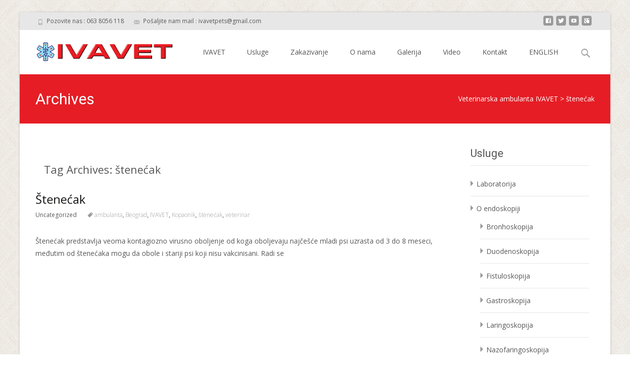

--- FILE ---
content_type: text/html; charset=UTF-8
request_url: https://ivavet.com/tag/stenecak/
body_size: 11985
content:

<!DOCTYPE html>
<html >
<head>
	<meta charset="UTF-8">
	<meta name="viewport" content="width=device-width">
	 
	<link rel="profile" href="https://gmpg.org/xfn/11">
	<link rel="pingback" href="https://ivavet.com/xmlrpc.php">
	<meta name='robots' content='index, follow, max-image-preview:large, max-snippet:-1, max-video-preview:-1' />
	<style>img:is([sizes="auto" i], [sizes^="auto," i]) { contain-intrinsic-size: 3000px 1500px }</style>
	
	<!-- This site is optimized with the Yoast SEO plugin v24.5 - https://yoast.com/wordpress/plugins/seo/ -->
	<title>štenećak Archives - Veterinarska ambulanta IVAVET</title>
	<link rel="canonical" href="https://ivavet.com/tag/stenecak/" />
	<meta property="og:locale" content="en_US" />
	<meta property="og:type" content="article" />
	<meta property="og:title" content="štenećak Archives - Veterinarska ambulanta IVAVET" />
	<meta property="og:url" content="https://ivavet.com/tag/stenecak/" />
	<meta property="og:site_name" content="Veterinarska ambulanta IVAVET" />
	<meta property="og:image" content="https://ivavet.com/wp-content/uploads/2022/04/FOPsr.png" />
	<meta property="og:image:width" content="580" />
	<meta property="og:image:height" content="704" />
	<meta property="og:image:type" content="image/png" />
	<meta name="twitter:card" content="summary_large_image" />
	<script type="application/ld+json" class="yoast-schema-graph">{"@context":"https://schema.org","@graph":[{"@type":"CollectionPage","@id":"https://ivavet.com/tag/stenecak/","url":"https://ivavet.com/tag/stenecak/","name":"štenećak Archives - Veterinarska ambulanta IVAVET","isPartOf":{"@id":"https://ivavet.com/#website"},"breadcrumb":{"@id":"https://ivavet.com/tag/stenecak/#breadcrumb"},"inLanguage":"en-US"},{"@type":"BreadcrumbList","@id":"https://ivavet.com/tag/stenecak/#breadcrumb","itemListElement":[{"@type":"ListItem","position":1,"name":"Home","item":"https://ivavet.com/"},{"@type":"ListItem","position":2,"name":"štenećak"}]},{"@type":"WebSite","@id":"https://ivavet.com/#website","url":"https://ivavet.com/","name":"Veterinarska ambulanta IVAVET","description":"Veterinarska ambulanta IVAVET, Beograd - Vračar","publisher":{"@id":"https://ivavet.com/#organization"},"potentialAction":[{"@type":"SearchAction","target":{"@type":"EntryPoint","urlTemplate":"https://ivavet.com/?s={search_term_string}"},"query-input":{"@type":"PropertyValueSpecification","valueRequired":true,"valueName":"search_term_string"}}],"inLanguage":"en-US"},{"@type":"Organization","@id":"https://ivavet.com/#organization","name":"Ivavet","url":"https://ivavet.com/","logo":{"@type":"ImageObject","inLanguage":"en-US","@id":"https://ivavet.com/#/schema/logo/image/","url":"https://ivavet.com/wp-content/uploads/2021/04/ivavvet.jpg","contentUrl":"https://ivavet.com/wp-content/uploads/2021/04/ivavvet.jpg","width":640,"height":603,"caption":"Ivavet"},"image":{"@id":"https://ivavet.com/#/schema/logo/image/"},"sameAs":["https://www.facebook.com/Veterinarske-ambulante-IVAVET-319318688231622"]}]}</script>
	<!-- / Yoast SEO plugin. -->


<link rel='dns-prefetch' href='//apis.google.com' />
<link rel='dns-prefetch' href='//netdna.bootstrapcdn.com' />
<link rel='dns-prefetch' href='//fonts.googleapis.com' />
<link rel="alternate" type="application/rss+xml" title="Veterinarska ambulanta IVAVET &raquo; Feed" href="https://ivavet.com/feed/" />
<link rel="alternate" type="application/rss+xml" title="Veterinarska ambulanta IVAVET &raquo; Comments Feed" href="https://ivavet.com/comments/feed/" />
<link rel="alternate" type="application/rss+xml" title="Veterinarska ambulanta IVAVET &raquo; štenećak Tag Feed" href="https://ivavet.com/tag/stenecak/feed/" />
<script type="text/javascript">
/* <![CDATA[ */
window._wpemojiSettings = {"baseUrl":"https:\/\/s.w.org\/images\/core\/emoji\/15.0.3\/72x72\/","ext":".png","svgUrl":"https:\/\/s.w.org\/images\/core\/emoji\/15.0.3\/svg\/","svgExt":".svg","source":{"concatemoji":"https:\/\/ivavet.com\/wp-includes\/js\/wp-emoji-release.min.js?ver=7997224a9514e56cac77159269d56ac1"}};
/*! This file is auto-generated */
!function(i,n){var o,s,e;function c(e){try{var t={supportTests:e,timestamp:(new Date).valueOf()};sessionStorage.setItem(o,JSON.stringify(t))}catch(e){}}function p(e,t,n){e.clearRect(0,0,e.canvas.width,e.canvas.height),e.fillText(t,0,0);var t=new Uint32Array(e.getImageData(0,0,e.canvas.width,e.canvas.height).data),r=(e.clearRect(0,0,e.canvas.width,e.canvas.height),e.fillText(n,0,0),new Uint32Array(e.getImageData(0,0,e.canvas.width,e.canvas.height).data));return t.every(function(e,t){return e===r[t]})}function u(e,t,n){switch(t){case"flag":return n(e,"\ud83c\udff3\ufe0f\u200d\u26a7\ufe0f","\ud83c\udff3\ufe0f\u200b\u26a7\ufe0f")?!1:!n(e,"\ud83c\uddfa\ud83c\uddf3","\ud83c\uddfa\u200b\ud83c\uddf3")&&!n(e,"\ud83c\udff4\udb40\udc67\udb40\udc62\udb40\udc65\udb40\udc6e\udb40\udc67\udb40\udc7f","\ud83c\udff4\u200b\udb40\udc67\u200b\udb40\udc62\u200b\udb40\udc65\u200b\udb40\udc6e\u200b\udb40\udc67\u200b\udb40\udc7f");case"emoji":return!n(e,"\ud83d\udc26\u200d\u2b1b","\ud83d\udc26\u200b\u2b1b")}return!1}function f(e,t,n){var r="undefined"!=typeof WorkerGlobalScope&&self instanceof WorkerGlobalScope?new OffscreenCanvas(300,150):i.createElement("canvas"),a=r.getContext("2d",{willReadFrequently:!0}),o=(a.textBaseline="top",a.font="600 32px Arial",{});return e.forEach(function(e){o[e]=t(a,e,n)}),o}function t(e){var t=i.createElement("script");t.src=e,t.defer=!0,i.head.appendChild(t)}"undefined"!=typeof Promise&&(o="wpEmojiSettingsSupports",s=["flag","emoji"],n.supports={everything:!0,everythingExceptFlag:!0},e=new Promise(function(e){i.addEventListener("DOMContentLoaded",e,{once:!0})}),new Promise(function(t){var n=function(){try{var e=JSON.parse(sessionStorage.getItem(o));if("object"==typeof e&&"number"==typeof e.timestamp&&(new Date).valueOf()<e.timestamp+604800&&"object"==typeof e.supportTests)return e.supportTests}catch(e){}return null}();if(!n){if("undefined"!=typeof Worker&&"undefined"!=typeof OffscreenCanvas&&"undefined"!=typeof URL&&URL.createObjectURL&&"undefined"!=typeof Blob)try{var e="postMessage("+f.toString()+"("+[JSON.stringify(s),u.toString(),p.toString()].join(",")+"));",r=new Blob([e],{type:"text/javascript"}),a=new Worker(URL.createObjectURL(r),{name:"wpTestEmojiSupports"});return void(a.onmessage=function(e){c(n=e.data),a.terminate(),t(n)})}catch(e){}c(n=f(s,u,p))}t(n)}).then(function(e){for(var t in e)n.supports[t]=e[t],n.supports.everything=n.supports.everything&&n.supports[t],"flag"!==t&&(n.supports.everythingExceptFlag=n.supports.everythingExceptFlag&&n.supports[t]);n.supports.everythingExceptFlag=n.supports.everythingExceptFlag&&!n.supports.flag,n.DOMReady=!1,n.readyCallback=function(){n.DOMReady=!0}}).then(function(){return e}).then(function(){var e;n.supports.everything||(n.readyCallback(),(e=n.source||{}).concatemoji?t(e.concatemoji):e.wpemoji&&e.twemoji&&(t(e.twemoji),t(e.wpemoji)))}))}((window,document),window._wpemojiSettings);
/* ]]> */
</script>
<link rel='stylesheet' id='ytwd_frontend_main-css-css' href='https://ivavet.com/wp-content/plugins/wd-youtube/css/frontend_main.css?ver=1.0.31' type='text/css' media='all' />
<link rel='stylesheet' id='ytwd_bootstrap-css-css' href='https://ivavet.com/wp-content/plugins/wd-youtube/css/bootstrap.css?ver=1.0.31' type='text/css' media='all' />
<link rel='stylesheet' id='ytwd_font-css-css' href='https://ivavet.com/wp-content/plugins/wd-youtube/css/font-awesome/font-awesome.css?ver=7997224a9514e56cac77159269d56ac1' type='text/css' media='all' />
<style id='wp-emoji-styles-inline-css' type='text/css'>

	img.wp-smiley, img.emoji {
		display: inline !important;
		border: none !important;
		box-shadow: none !important;
		height: 1em !important;
		width: 1em !important;
		margin: 0 0.07em !important;
		vertical-align: -0.1em !important;
		background: none !important;
		padding: 0 !important;
	}
</style>
<link rel='stylesheet' id='wp-block-library-css' href='https://ivavet.com/wp-includes/css/dist/block-library/style.min.css?ver=7997224a9514e56cac77159269d56ac1' type='text/css' media='all' />
<style id='classic-theme-styles-inline-css' type='text/css'>
/*! This file is auto-generated */
.wp-block-button__link{color:#fff;background-color:#32373c;border-radius:9999px;box-shadow:none;text-decoration:none;padding:calc(.667em + 2px) calc(1.333em + 2px);font-size:1.125em}.wp-block-file__button{background:#32373c;color:#fff;text-decoration:none}
</style>
<style id='global-styles-inline-css' type='text/css'>
:root{--wp--preset--aspect-ratio--square: 1;--wp--preset--aspect-ratio--4-3: 4/3;--wp--preset--aspect-ratio--3-4: 3/4;--wp--preset--aspect-ratio--3-2: 3/2;--wp--preset--aspect-ratio--2-3: 2/3;--wp--preset--aspect-ratio--16-9: 16/9;--wp--preset--aspect-ratio--9-16: 9/16;--wp--preset--color--black: #000000;--wp--preset--color--cyan-bluish-gray: #abb8c3;--wp--preset--color--white: #ffffff;--wp--preset--color--pale-pink: #f78da7;--wp--preset--color--vivid-red: #cf2e2e;--wp--preset--color--luminous-vivid-orange: #ff6900;--wp--preset--color--luminous-vivid-amber: #fcb900;--wp--preset--color--light-green-cyan: #7bdcb5;--wp--preset--color--vivid-green-cyan: #00d084;--wp--preset--color--pale-cyan-blue: #8ed1fc;--wp--preset--color--vivid-cyan-blue: #0693e3;--wp--preset--color--vivid-purple: #9b51e0;--wp--preset--gradient--vivid-cyan-blue-to-vivid-purple: linear-gradient(135deg,rgba(6,147,227,1) 0%,rgb(155,81,224) 100%);--wp--preset--gradient--light-green-cyan-to-vivid-green-cyan: linear-gradient(135deg,rgb(122,220,180) 0%,rgb(0,208,130) 100%);--wp--preset--gradient--luminous-vivid-amber-to-luminous-vivid-orange: linear-gradient(135deg,rgba(252,185,0,1) 0%,rgba(255,105,0,1) 100%);--wp--preset--gradient--luminous-vivid-orange-to-vivid-red: linear-gradient(135deg,rgba(255,105,0,1) 0%,rgb(207,46,46) 100%);--wp--preset--gradient--very-light-gray-to-cyan-bluish-gray: linear-gradient(135deg,rgb(238,238,238) 0%,rgb(169,184,195) 100%);--wp--preset--gradient--cool-to-warm-spectrum: linear-gradient(135deg,rgb(74,234,220) 0%,rgb(151,120,209) 20%,rgb(207,42,186) 40%,rgb(238,44,130) 60%,rgb(251,105,98) 80%,rgb(254,248,76) 100%);--wp--preset--gradient--blush-light-purple: linear-gradient(135deg,rgb(255,206,236) 0%,rgb(152,150,240) 100%);--wp--preset--gradient--blush-bordeaux: linear-gradient(135deg,rgb(254,205,165) 0%,rgb(254,45,45) 50%,rgb(107,0,62) 100%);--wp--preset--gradient--luminous-dusk: linear-gradient(135deg,rgb(255,203,112) 0%,rgb(199,81,192) 50%,rgb(65,88,208) 100%);--wp--preset--gradient--pale-ocean: linear-gradient(135deg,rgb(255,245,203) 0%,rgb(182,227,212) 50%,rgb(51,167,181) 100%);--wp--preset--gradient--electric-grass: linear-gradient(135deg,rgb(202,248,128) 0%,rgb(113,206,126) 100%);--wp--preset--gradient--midnight: linear-gradient(135deg,rgb(2,3,129) 0%,rgb(40,116,252) 100%);--wp--preset--font-size--small: 13px;--wp--preset--font-size--medium: 20px;--wp--preset--font-size--large: 36px;--wp--preset--font-size--x-large: 42px;--wp--preset--spacing--20: 0.44rem;--wp--preset--spacing--30: 0.67rem;--wp--preset--spacing--40: 1rem;--wp--preset--spacing--50: 1.5rem;--wp--preset--spacing--60: 2.25rem;--wp--preset--spacing--70: 3.38rem;--wp--preset--spacing--80: 5.06rem;--wp--preset--shadow--natural: 6px 6px 9px rgba(0, 0, 0, 0.2);--wp--preset--shadow--deep: 12px 12px 50px rgba(0, 0, 0, 0.4);--wp--preset--shadow--sharp: 6px 6px 0px rgba(0, 0, 0, 0.2);--wp--preset--shadow--outlined: 6px 6px 0px -3px rgba(255, 255, 255, 1), 6px 6px rgba(0, 0, 0, 1);--wp--preset--shadow--crisp: 6px 6px 0px rgba(0, 0, 0, 1);}:where(.is-layout-flex){gap: 0.5em;}:where(.is-layout-grid){gap: 0.5em;}body .is-layout-flex{display: flex;}.is-layout-flex{flex-wrap: wrap;align-items: center;}.is-layout-flex > :is(*, div){margin: 0;}body .is-layout-grid{display: grid;}.is-layout-grid > :is(*, div){margin: 0;}:where(.wp-block-columns.is-layout-flex){gap: 2em;}:where(.wp-block-columns.is-layout-grid){gap: 2em;}:where(.wp-block-post-template.is-layout-flex){gap: 1.25em;}:where(.wp-block-post-template.is-layout-grid){gap: 1.25em;}.has-black-color{color: var(--wp--preset--color--black) !important;}.has-cyan-bluish-gray-color{color: var(--wp--preset--color--cyan-bluish-gray) !important;}.has-white-color{color: var(--wp--preset--color--white) !important;}.has-pale-pink-color{color: var(--wp--preset--color--pale-pink) !important;}.has-vivid-red-color{color: var(--wp--preset--color--vivid-red) !important;}.has-luminous-vivid-orange-color{color: var(--wp--preset--color--luminous-vivid-orange) !important;}.has-luminous-vivid-amber-color{color: var(--wp--preset--color--luminous-vivid-amber) !important;}.has-light-green-cyan-color{color: var(--wp--preset--color--light-green-cyan) !important;}.has-vivid-green-cyan-color{color: var(--wp--preset--color--vivid-green-cyan) !important;}.has-pale-cyan-blue-color{color: var(--wp--preset--color--pale-cyan-blue) !important;}.has-vivid-cyan-blue-color{color: var(--wp--preset--color--vivid-cyan-blue) !important;}.has-vivid-purple-color{color: var(--wp--preset--color--vivid-purple) !important;}.has-black-background-color{background-color: var(--wp--preset--color--black) !important;}.has-cyan-bluish-gray-background-color{background-color: var(--wp--preset--color--cyan-bluish-gray) !important;}.has-white-background-color{background-color: var(--wp--preset--color--white) !important;}.has-pale-pink-background-color{background-color: var(--wp--preset--color--pale-pink) !important;}.has-vivid-red-background-color{background-color: var(--wp--preset--color--vivid-red) !important;}.has-luminous-vivid-orange-background-color{background-color: var(--wp--preset--color--luminous-vivid-orange) !important;}.has-luminous-vivid-amber-background-color{background-color: var(--wp--preset--color--luminous-vivid-amber) !important;}.has-light-green-cyan-background-color{background-color: var(--wp--preset--color--light-green-cyan) !important;}.has-vivid-green-cyan-background-color{background-color: var(--wp--preset--color--vivid-green-cyan) !important;}.has-pale-cyan-blue-background-color{background-color: var(--wp--preset--color--pale-cyan-blue) !important;}.has-vivid-cyan-blue-background-color{background-color: var(--wp--preset--color--vivid-cyan-blue) !important;}.has-vivid-purple-background-color{background-color: var(--wp--preset--color--vivid-purple) !important;}.has-black-border-color{border-color: var(--wp--preset--color--black) !important;}.has-cyan-bluish-gray-border-color{border-color: var(--wp--preset--color--cyan-bluish-gray) !important;}.has-white-border-color{border-color: var(--wp--preset--color--white) !important;}.has-pale-pink-border-color{border-color: var(--wp--preset--color--pale-pink) !important;}.has-vivid-red-border-color{border-color: var(--wp--preset--color--vivid-red) !important;}.has-luminous-vivid-orange-border-color{border-color: var(--wp--preset--color--luminous-vivid-orange) !important;}.has-luminous-vivid-amber-border-color{border-color: var(--wp--preset--color--luminous-vivid-amber) !important;}.has-light-green-cyan-border-color{border-color: var(--wp--preset--color--light-green-cyan) !important;}.has-vivid-green-cyan-border-color{border-color: var(--wp--preset--color--vivid-green-cyan) !important;}.has-pale-cyan-blue-border-color{border-color: var(--wp--preset--color--pale-cyan-blue) !important;}.has-vivid-cyan-blue-border-color{border-color: var(--wp--preset--color--vivid-cyan-blue) !important;}.has-vivid-purple-border-color{border-color: var(--wp--preset--color--vivid-purple) !important;}.has-vivid-cyan-blue-to-vivid-purple-gradient-background{background: var(--wp--preset--gradient--vivid-cyan-blue-to-vivid-purple) !important;}.has-light-green-cyan-to-vivid-green-cyan-gradient-background{background: var(--wp--preset--gradient--light-green-cyan-to-vivid-green-cyan) !important;}.has-luminous-vivid-amber-to-luminous-vivid-orange-gradient-background{background: var(--wp--preset--gradient--luminous-vivid-amber-to-luminous-vivid-orange) !important;}.has-luminous-vivid-orange-to-vivid-red-gradient-background{background: var(--wp--preset--gradient--luminous-vivid-orange-to-vivid-red) !important;}.has-very-light-gray-to-cyan-bluish-gray-gradient-background{background: var(--wp--preset--gradient--very-light-gray-to-cyan-bluish-gray) !important;}.has-cool-to-warm-spectrum-gradient-background{background: var(--wp--preset--gradient--cool-to-warm-spectrum) !important;}.has-blush-light-purple-gradient-background{background: var(--wp--preset--gradient--blush-light-purple) !important;}.has-blush-bordeaux-gradient-background{background: var(--wp--preset--gradient--blush-bordeaux) !important;}.has-luminous-dusk-gradient-background{background: var(--wp--preset--gradient--luminous-dusk) !important;}.has-pale-ocean-gradient-background{background: var(--wp--preset--gradient--pale-ocean) !important;}.has-electric-grass-gradient-background{background: var(--wp--preset--gradient--electric-grass) !important;}.has-midnight-gradient-background{background: var(--wp--preset--gradient--midnight) !important;}.has-small-font-size{font-size: var(--wp--preset--font-size--small) !important;}.has-medium-font-size{font-size: var(--wp--preset--font-size--medium) !important;}.has-large-font-size{font-size: var(--wp--preset--font-size--large) !important;}.has-x-large-font-size{font-size: var(--wp--preset--font-size--x-large) !important;}
:where(.wp-block-post-template.is-layout-flex){gap: 1.25em;}:where(.wp-block-post-template.is-layout-grid){gap: 1.25em;}
:where(.wp-block-columns.is-layout-flex){gap: 2em;}:where(.wp-block-columns.is-layout-grid){gap: 2em;}
:root :where(.wp-block-pullquote){font-size: 1.5em;line-height: 1.6;}
</style>
<link rel='stylesheet' id='font-awesome-css' href='//netdna.bootstrapcdn.com/font-awesome/4.1.0/css/font-awesome.min.css?ver=4.1.0' type='text/css' media='all' />
<link rel='stylesheet' id='owl-carousel-css' href='https://ivavet.com/wp-content/plugins/templatesnext-toolkit/css/owl.carousel.css?ver=2.2.1' type='text/css' media='all' />
<link rel='stylesheet' id='owl-carousel-transitions-css' href='https://ivavet.com/wp-content/plugins/templatesnext-toolkit/css/owl.transitions.css?ver=1.3.2' type='text/css' media='all' />
<link rel='stylesheet' id='colorbox-css' href='https://ivavet.com/wp-content/plugins/templatesnext-toolkit/css/colorbox.css?ver=1.5.14' type='text/css' media='all' />
<link rel='stylesheet' id='animate-css' href='https://ivavet.com/wp-content/plugins/templatesnext-toolkit/css/animate.css?ver=3.5.1' type='text/css' media='all' />
<link rel='stylesheet' id='tx-style-css' href='https://ivavet.com/wp-content/plugins/templatesnext-toolkit/css/tx-style.css?ver=1.01' type='text/css' media='all' />
<link rel='stylesheet' id='imax-fonts-css' href='//fonts.googleapis.com/css?family=Open+Sans%3A300%2C400%2C700%2C300italic%2C400italic%2C700italic%7CRoboto%3A300%2C400%2C700&#038;subset=latin%2Clatin-ext' type='text/css' media='all' />
<link rel='stylesheet' id='genericons-css' href='https://ivavet.com/wp-content/themes/i-max/fonts/genericons.css?ver=2.09' type='text/css' media='all' />
<link rel='stylesheet' id='side-menu-css' href='https://ivavet.com/wp-content/themes/i-max/css/jquery.sidr.dark.css?ver=2014-01-12' type='text/css' media='all' />
<link rel='stylesheet' id='owl-carousel-theme-css' href='https://ivavet.com/wp-content/themes/i-max/css/owl.theme.css?ver=2014-01-12' type='text/css' media='all' />
<link rel='stylesheet' id='imax-style-css' href='https://ivavet.com/wp-content/themes/i-max/style.css?ver=2013-07-18' type='text/css' media='all' />
<!--[if lt IE 9]>
<link rel='stylesheet' id='imax-ie-css' href='https://ivavet.com/wp-content/themes/i-max/css/ie.css?ver=2013-07-18' type='text/css' media='all' />
<![endif]-->
<link rel='stylesheet' id='imax-extra-stylesheet-css' href='https://ivavet.com/wp-content/themes/i-max/css/extra-style.css?ver=2014-03-11' type='text/css' media='all' />
<script type="text/javascript" src="https://ivavet.com/wp-includes/js/jquery/jquery.min.js?ver=3.7.1" id="jquery-core-js"></script>
<script type="text/javascript" src="https://ivavet.com/wp-includes/js/jquery/jquery-migrate.min.js?ver=3.4.1" id="jquery-migrate-js"></script>
<script type="text/javascript" src="https://ivavet.com/wp-content/plugins/wd-youtube/js/linkify.js?ver=7997224a9514e56cac77159269d56ac1" id="ytwd_linkify-js-js"></script>
<script type="text/javascript" src="https://apis.google.com/js/platform.js?ver=7997224a9514e56cac77159269d56ac1" id="ytwd_platform-js-js"></script>
<link rel="https://api.w.org/" href="https://ivavet.com/wp-json/" /><link rel="alternate" title="JSON" type="application/json" href="https://ivavet.com/wp-json/wp/v2/tags/73" /><link rel="EditURI" type="application/rsd+xml" title="RSD" href="https://ivavet.com/xmlrpc.php?rsd" />

<!-- Analytics by WP Statistics - https://wp-statistics.com -->
<style type="text/css">
a,a:visited,.blog-columns .comments-link a:hover {color: #e61d25;}input:focus,textarea:focus,.site-footer .widget-area .widget .wpcf7 .wpcf7-submit {border: 1px solid #e61d25;}button,input[type="submit"],input[type="button"],input[type="reset"],.tx-service.curved .tx-service-icon span,.tx-service.square .tx-service-icon span {background-color: #e61d25;}.nav-container .sub-menu,.nav-container .children {border-top: 2px solid #e61d25;}.ibanner,.da-dots span.da-dots-current,.tx-cta a.cta-button {background-color: #e61d25;}#ft-post .entry-thumbnail:hover > .comments-link,.tx-folio-img .folio-links .folio-linkico,.tx-folio-img .folio-links .folio-zoomico {background-color: #e61d25;}.entry-header h1.entry-title a:hover,.entry-header > .entry-meta a:hover {color: #e61d25;}.featured-area div.entry-summary > p > a.moretag:hover {background-color: #e61d25;}.site-content div.entry-thumbnail .stickyonimg,.site-content div.entry-thumbnail .dateonimg,.site-content div.entry-nothumb .stickyonimg,.site-content div.entry-nothumb .dateonimg {background-color: #e61d25;}.entry-meta a,.entry-content a,.comment-content a,.entry-content a:visited {color: #e61d25;}.format-status .entry-content .page-links a,.format-gallery .entry-content .page-links a,.format-chat .entry-content .page-links a,.format-quote .entry-content .page-links a,.page-links a {background: #e61d25;border: 1px solid #e61d25;color: #ffffff;}.format-gallery .entry-content .page-links a:hover,.format-audio .entry-content .page-links a:hover,.format-status .entry-content .page-links a:hover,.format-video .entry-content .page-links a:hover,.format-chat .entry-content .page-links a:hover,.format-quote .entry-content .page-links a:hover,.page-links a:hover {color: #e61d25;}.iheader.front {background-color: #e61d25;}.navigation a,.tx-post-row .tx-folio-title a:hover,.tx-blog .tx-blog-item h3.tx-post-title a:hover {color: #e61d25;}.paging-navigation div.navigation > ul > li a:hover,.paging-navigation div.navigation > ul > li.active > a {color: #e61d25;	border-color: #e61d25;}.comment-author .fn,.comment-author .url,.comment-reply-link,.comment-reply-login,.comment-body .reply a,.widget a:hover {color: #e61d25;}.widget_calendar a:hover {background-color: #e61d25;	color: #ffffff;	}.widget_calendar td#next a:hover,.widget_calendar td#prev a:hover {background-color: #e61d25;color: #ffffff;}.site-footer div.widget-area .widget a:hover {color: #e61d25;}.site-main div.widget-area .widget_calendar a:hover,.site-footer div.widget-area .widget_calendar a:hover {background-color: #e61d25;color: #ffffff;}.widget a:visited { color: #373737;}.widget a:hover,.entry-header h1.entry-title a:hover,.error404 .page-title:before,.tx-service-icon span i,.tx-post-comm:after {color: #e61d25;}.da-dots > span > span,.site-footer .widget-area .widget .wpcf7 .wpcf7-submit {background-color: #e61d25;}.iheader,.format-status,.tx-service:hover .tx-service-icon span,.ibanner .da-slider .owl-item .da-link:hover {background-color: #e61d25;}.tx-cta {border-left: 6px solid #e61d25;}.paging-navigation #posts-nav > span:hover, .paging-navigation #posts-nav > a:hover, .paging-navigation #posts-nav > span.current, .paging-navigation #posts-nav > a.current, .paging-navigation div.navigation > ul > li a:hover, .paging-navigation div.navigation > ul > li > span.current, .paging-navigation div.navigation > ul > li.active > a {border: 1px solid #e61d25;color: #e61d25;}.entry-title a { color: #141412;}.tx-service-icon span { border: 2px solid #e61d25;}.nav-container .current_page_item > a,.nav-container .current_page_ancestor > a,.nav-container .current-menu-item > a,.nav-container .current-menu-ancestor > a,.nav-container li a:hover,.nav-container li:hover > a,.nav-container li a:hover,ul.nav-container ul a:hover,.nav-container ul ul a:hover {background-color: #e61d25; }.tx-service.curved .tx-service-icon span,.tx-service.square .tx-service-icon span {border: 6px solid #e7e7e7; width: 100px; height: 100px;}.tx-service.curved .tx-service-icon span i,.tx-service.square .tx-service-icon span i {color: #FFFFFF;}.tx-service.curved:hover .tx-service-icon span,.tx-service.square:hover .tx-service-icon span {background-color: #e7e7e7;}.tx-service.curved:hover .tx-service-icon span i,.tx-service.square:hover .tx-service-icon span i,.folio-style-gallery.tx-post-row .tx-portfolio-item .tx-folio-title a:hover {color: #e61d25;}.site .tx-slider .tx-slide-button a,.ibanner .da-slider .owl-item.active .da-link  { background-color: #e61d25; color: #FFF; }.site .tx-slider .tx-slide-button a:hover  { background-color: #373737; color: #FFF; }</style>
<style type="text/css" id="custom-background-css">
body.custom-background { background-image: url("https://ivavet.com/wp-content/themes/i-max/images/default-bg.png"); background-position: left top; background-size: auto; background-repeat: repeat; background-attachment: scroll; }
</style>
	</head>
<body data-rsssl=1 class="archive tag tag-stenecak tag-73 custom-background nx-boxed onecol-blog single-author sidebar" style="  ">

	﻿<script>
  (function(i,s,o,g,r,a,m){i['GoogleAnalyticsObject']=r;i[r]=i[r]||function(){
  (i[r].q=i[r].q||[]).push(arguments)},i[r].l=1*new Date();a=s.createElement(o),
  m=s.getElementsByTagName(o)[0];a.async=1;a.src=g;m.parentNode.insertBefore(a,m)
  })(window,document,'script','https://www.google-analytics.com/analytics.js','ga');

  ga('create', 'UA-90995549-1', 'auto');
  ga('send', 'pageview');

</script>
	<div id="page" class="hfeed site">
    	
            	<div id="utilitybar" class="utilitybar">
        	<div class="ubarinnerwrap">
                <div class="socialicons">
                    <ul class="social"><li><a href="https://www.facebook.com/ivavet.ivavet/" title="facebook" target="_blank"><i class="genericon socico genericon-facebook"></i></a></li><li><a href="http://twitter.com/ivavet" title="twitter" target="_blank"><i class="genericon socico genericon-twitter"></i></a></li><li><a href="https://www.youtube.com/channel/UC5lGZRF_cpA_sHnORtj2LLA" title="youtube" target="_blank"><i class="genericon socico genericon-youtube"></i></a></li><li><a href="https://plus.google.com/+VeterinarskaambulantaIVAVETBeograd/posts" title="googleplus" target="_blank"><i class="genericon socico genericon-googleplus"></i></a></li></ul>                </div>
                                <div class="topphone">
                    <i class="topbarico genericon genericon-phone"></i>
                    Pozovite nas :  063 8056 118                </div>
                                
                                <div class="topphone">
                    <i class="topbarico genericon genericon-mail"></i>
                    Pošaljite nam mail :  ivavetpets@gmail.com                </div>
                                
            </div> 
        </div>
                
        <div class="headerwrap">
            <header id="masthead" class="site-header" role="banner">
         		<div class="headerinnerwrap">
					                        <a class="home-link" href="https://ivavet.com/" title="Veterinarska ambulanta IVAVET" rel="home">
                            <span><img src="https://ivavet.com/wp-content/themes/i-max/images/logo.png" alt="Veterinarska ambulanta IVAVET" /></span>
                        </a>
                    	
        
                    <div id="navbar" class="navbar">
                        <nav id="site-navigation" class="navigation main-navigation" role="navigation">
                            <h3 class="menu-toggle">Menu</h3>
                            <a class="screen-reader-text skip-link" href="#content" title="Skip to content">Skip to content</a>
                            <div class="nav-container"><ul id="menu-menu-1" class="nav-menu"><li id="menu-item-40" class="menu-item menu-item-type-post_type menu-item-object-page menu-item-home menu-item-40"><a href="https://ivavet.com/">IVAVET</a></li>
<li id="menu-item-46" class="menu-item menu-item-type-post_type menu-item-object-page menu-item-has-children menu-item-46"><a href="https://ivavet.com/usluge-2/">Usluge</a>
<ul class="sub-menu">
	<li id="menu-item-1049" class="menu-item menu-item-type-custom menu-item-object-custom menu-item-has-children menu-item-1049"><a href="#">Endoskopija</a>
	<ul class="sub-menu">
		<li id="menu-item-287" class="menu-item menu-item-type-post_type menu-item-object-page menu-item-287"><a href="https://ivavet.com/o-endoskopiji/">O endoskopiji</a></li>
		<li id="menu-item-878" class="menu-item menu-item-type-custom menu-item-object-custom menu-item-has-children menu-item-878"><a href="#">Cistoskopija</a>
		<ul class="sub-menu">
			<li id="menu-item-882" class="menu-item menu-item-type-post_type menu-item-object-page menu-item-882"><a href="https://ivavet.com/o-endoskopiji/anomalije-gornjih-uretralnih-puteva-kod-pasa-i-macaka/">Anomalije gornjih uretralnih puteva kod pasa i mačaka</a></li>
			<li id="menu-item-881" class="menu-item menu-item-type-post_type menu-item-object-page menu-item-881"><a href="https://ivavet.com/o-endoskopiji/cistoskopija-kod-pasa/">Cistoskopija kod pasa</a></li>
			<li id="menu-item-880" class="menu-item menu-item-type-post_type menu-item-object-page menu-item-880"><a href="https://ivavet.com/o-endoskopiji/opstruktivne-uropatije-kod-pasa-i-macaka/">Opstruktivne uropatije kod pasa i mačaka</a></li>
			<li id="menu-item-879" class="menu-item menu-item-type-post_type menu-item-object-page menu-item-879"><a href="https://ivavet.com/o-endoskopiji/poremecaj-mokrenja-kod-pasa-i-macaka/">Poremećaj mokrenja kod pasa i mačaka</a></li>
		</ul>
</li>
		<li id="menu-item-1035" class="menu-item menu-item-type-post_type menu-item-object-page menu-item-1035"><a href="https://ivavet.com/vaginoskopija/">Vaginoskopija</a></li>
		<li id="menu-item-1034" class="menu-item menu-item-type-post_type menu-item-object-page menu-item-1034"><a href="https://ivavet.com/gastroskopija/">Gastroskopija</a></li>
		<li id="menu-item-1033" class="menu-item menu-item-type-post_type menu-item-object-page menu-item-1033"><a href="https://ivavet.com/duodenoskopija/">Duodenoskopija</a></li>
		<li id="menu-item-1032" class="menu-item menu-item-type-post_type menu-item-object-page menu-item-1032"><a href="https://ivavet.com/rinoskopija/">Rinoskopija</a></li>
		<li id="menu-item-1125" class="menu-item menu-item-type-post_type menu-item-object-page menu-item-1125"><a href="https://ivavet.com/laringoskopija/">Laringoskopija</a></li>
		<li id="menu-item-1031" class="menu-item menu-item-type-post_type menu-item-object-page menu-item-1031"><a href="https://ivavet.com/nazofaringoskopija/">Nazofaringoskopija</a></li>
		<li id="menu-item-1030" class="menu-item menu-item-type-post_type menu-item-object-page menu-item-1030"><a href="https://ivavet.com/bronhoskopija/">Bronhoskopija</a></li>
		<li id="menu-item-1029" class="menu-item menu-item-type-post_type menu-item-object-page menu-item-1029"><a href="https://ivavet.com/otoskopija/">Otoskopija</a></li>
		<li id="menu-item-1028" class="menu-item menu-item-type-post_type menu-item-object-page menu-item-1028"><a href="https://ivavet.com/torakoskopija/">Torakoskopija</a></li>
		<li id="menu-item-1027" class="menu-item menu-item-type-post_type menu-item-object-page menu-item-1027"><a href="https://ivavet.com/fistuloskopija/">Fistuloskopija</a></li>
	</ul>
</li>
	<li id="menu-item-1050" class="menu-item menu-item-type-custom menu-item-object-custom menu-item-has-children menu-item-1050"><a href="#">Laparoskopija</a>
	<ul class="sub-menu">
		<li id="menu-item-285" class="menu-item menu-item-type-post_type menu-item-object-page menu-item-285"><a href="https://ivavet.com/laparoskopska-dijagnostika/">Laparoskopska dijagnostika</a></li>
		<li id="menu-item-894" class="menu-item menu-item-type-custom menu-item-object-custom menu-item-has-children menu-item-894"><a href="#">Laparoskopska hirurgija</a>
		<ul class="sub-menu">
			<li id="menu-item-891" class="menu-item menu-item-type-post_type menu-item-object-page menu-item-891"><a href="https://ivavet.com/laparoskopska-hirurgija/laparoskopska-hirurgija-kod-pasa-i-macaka/">Laparoskopska hirurgija kod pasa i mačaka</a></li>
			<li id="menu-item-892" class="menu-item menu-item-type-post_type menu-item-object-page menu-item-892"><a href="https://ivavet.com/laparoskopska-hirurgija/laparoskopska-sterilizacija-kuja/">Laparoskopska sterilizacija kuja</a></li>
			<li id="menu-item-893" class="menu-item menu-item-type-post_type menu-item-object-page menu-item-893"><a href="https://ivavet.com/laparoskopska-hirurgija/laparoskopska-sterilizacija-macaka/">Laparoskopska sterilizacija mačaka</a></li>
		</ul>
</li>
	</ul>
</li>
	<li id="menu-item-971" class="menu-item menu-item-type-post_type menu-item-object-page menu-item-971"><a href="https://ivavet.com/laserska-hirurgija-u-veterini/">Laserska hirurgija u veterini</a></li>
	<li id="menu-item-1204" class="menu-item menu-item-type-post_type menu-item-object-page menu-item-1204"><a href="https://ivavet.com/fluorescentna-hirurgija-kod-pasa-i-macaka/">Fluorescentna hirurgija kod pasa i mačaka</a></li>
	<li id="menu-item-288" class="menu-item menu-item-type-post_type menu-item-object-page menu-item-288"><a href="https://ivavet.com/laboratorija/">Laboratorija</a></li>
	<li id="menu-item-286" class="menu-item menu-item-type-post_type menu-item-object-page menu-item-286"><a href="https://ivavet.com/ultrazvuk-i-ekg/">Ultrazvuk i EKG</a></li>
	<li id="menu-item-284" class="menu-item menu-item-type-post_type menu-item-object-page menu-item-284"><a href="https://ivavet.com/hirurgija/">Ortopedija</a></li>
	<li id="menu-item-282" class="menu-item menu-item-type-post_type menu-item-object-page menu-item-282"><a href="https://ivavet.com/stomatologija/">Stomatologija</a></li>
	<li id="menu-item-281" class="menu-item menu-item-type-post_type menu-item-object-page menu-item-281"><a href="https://ivavet.com/oftalmologija/">Oftalmologija</a></li>
	<li id="menu-item-283" class="menu-item menu-item-type-post_type menu-item-object-page menu-item-283"><a href="https://ivavet.com/dermatologija/">Dermatologija</a></li>
	<li id="menu-item-280" class="menu-item menu-item-type-post_type menu-item-object-page menu-item-280"><a href="https://ivavet.com/preventiva/">Preventiva</a></li>
	<li id="menu-item-279" class="menu-item menu-item-type-post_type menu-item-object-page menu-item-279"><a href="https://ivavet.com/internisticki-pregledi-i-terapije/">Internistički pregledi i terapije</a></li>
</ul>
</li>
<li id="menu-item-116" class="menu-item menu-item-type-post_type menu-item-object-page menu-item-116"><a href="https://ivavet.com/zakazite-posetu/">Zakazivanje</a></li>
<li id="menu-item-42" class="menu-item menu-item-type-post_type menu-item-object-page menu-item-42"><a href="https://ivavet.com/ivan-jevtic/">O nama</a></li>
<li id="menu-item-234" class="menu-item menu-item-type-custom menu-item-object-custom menu-item-has-children menu-item-234"><a href="#">Galerija</a>
<ul class="sub-menu">
	<li id="menu-item-232" class="menu-item menu-item-type-post_type menu-item-object-page menu-item-232"><a href="https://ivavet.com/galerija-ambulanta-dedinje/">Ambulanta</a></li>
	<li id="menu-item-511" class="menu-item menu-item-type-post_type menu-item-object-page menu-item-511"><a href="https://ivavet.com/galerija-laparoskopija/">Laparoskopija</a></li>
	<li id="menu-item-512" class="menu-item menu-item-type-post_type menu-item-object-page menu-item-512"><a href="https://ivavet.com/galerija-laparoskopska-dijagnostika/">Laparoskopska dijagnostika</a></li>
	<li id="menu-item-233" class="menu-item menu-item-type-post_type menu-item-object-page menu-item-233"><a href="https://ivavet.com/galerija-endoskopija/">Endoskopija</a></li>
	<li id="menu-item-231" class="menu-item menu-item-type-post_type menu-item-object-page menu-item-231"><a href="https://ivavet.com/galeija-laboratorija/">Laboratorija</a></li>
	<li id="menu-item-230" class="menu-item menu-item-type-post_type menu-item-object-page menu-item-230"><a href="https://ivavet.com/galerija-kurs-iz-laparoskopije/">Edukacija</a></li>
	<li id="menu-item-527" class="menu-item menu-item-type-post_type menu-item-object-page menu-item-527"><a href="https://ivavet.com/galerija-sve-slike/">Sve slike</a></li>
</ul>
</li>
<li id="menu-item-211" class="menu-item menu-item-type-post_type menu-item-object-page menu-item-211"><a href="https://ivavet.com/video/">Video</a></li>
<li id="menu-item-534" class="menu-item menu-item-type-post_type menu-item-object-page menu-item-534"><a href="https://ivavet.com/kontakt/">Kontakt</a></li>
<li id="menu-item-760" class="menu-item menu-item-type-custom menu-item-object-custom menu-item-760"><a href="https://ivavet.com/eng">ENGLISH</a></li>
</ul></div>							
                        </nav><!-- #site-navigation -->
                        <div class="topsearch">
                            <form role="search" method="get" class="search-form" action="https://ivavet.com/">
				<label>
					<span class="screen-reader-text">Search for:</span>
					<input type="search" class="search-field" placeholder="Search &hellip;" value="" name="s" />
				</label>
				<input type="submit" class="search-submit" value="Search" />
			</form>                        </div>
                    </div><!-- #navbar -->
                    <div class="clear"></div>
                </div>
            </header><!-- #masthead -->
        </div>
        
        <!-- #Banner -->
                
        <div class="iheader" style="">
        	<div class="titlebar">
            	
                <h1 class="entry-title">Archives</h1>				                	<div class="nx-breadcrumb">
                <!-- Breadcrumb NavXT 7.4.1 -->
<span typeof="v:Breadcrumb"><a rel="v:url" property="v:title" title="Go to Veterinarska ambulanta IVAVET." href="https://ivavet.com" class="home">Veterinarska ambulanta IVAVET</a></span> &gt; <span typeof="v:Breadcrumb"><span property="v:title">štenećak</span></span>                	</div>
                               
            	
            </div>
        </div>
        
				<div id="main" class="site-main">


	<div id="primary" class="content-area">
		<div id="content" class="site-content" role="main">

					<header class="archive-header">
				<h1 class="archive-title">Tag Archives: štenećak</h1>

							</header><!-- .archive-header -->

										
    <article id="post-604" class="post-604 page type-page status-publish hentry tag-ambulanta tag-beograd tag-ivavet tag-kopaonik tag-stenecak tag-veterinar">
    
    	<div class="meta-img">
		        	<div class="entry-nothumb">
            	                	<div class="noimg-bg"></div>
                    <div class="dateonimg">
                        <span class="pdate">11</span><span class="pmonth">Mar/16</span>
                    </div>
                            </div>         
                </div>
        
        <div class="post-mainpart">    
            <header class="entry-header">
                                <h1 class="entry-title">
                    <a href="https://ivavet.com/stenecak/" rel="bookmark">Štenećak</a>
                </h1>
                        
                <div class="entry-meta">
                    <span class="categories-links">Uncategorized</span><span class="tags-links"><a href="https://ivavet.com/tag/ambulanta/" rel="tag">ambulanta</a>, <a href="https://ivavet.com/tag/beograd/" rel="tag">Beograd</a>, <a href="https://ivavet.com/tag/ivavet/" rel="tag">IVAVET</a>, <a href="https://ivavet.com/tag/kopaonik/" rel="tag">Kopaonik</a>, <a href="https://ivavet.com/tag/stenecak/" rel="tag">štenećak</a>, <a href="https://ivavet.com/tag/veterinar/" rel="tag">veterinar</a></span>                                    </div><!-- .entry-meta -->
            </header><!-- .entry-header -->
        
                        <div class="entry-summary">
                <p>Štenećak predstavlja veoma kontagiozno virusno oboljenje od koga oboljevaju najčešće mladi psi uzrasta od 3 do 8 meseci, međutim od štenećaka mogu da obole i stariji psi koji nisu vakcinisani. Radi se<a class="moretag" href="https://ivavet.com/stenecak/">Read More&#8230;</a></p>
            </div><!-- .entry-summary -->
                    
            <footer class="entry-meta">
                        
                            </footer><!-- .entry-meta -->
        </div>
    </article><!-- #post -->    

        

			
			
		
		</div><!-- #content -->
			<div id="tertiary" class="sidebar-container" role="complementary">
		<div class="sidebar-inner">
			<div class="widget-area" id="sidebar-widgets">
				<aside id="nav_menu-3" class="widget widget_nav_menu"><h3 class="widget-title">Usluge</h3><div class="menu-usluge-container"><ul id="menu-usluge" class="menu"><li id="menu-item-299" class="menu-item menu-item-type-post_type menu-item-object-page menu-item-299"><a href="https://ivavet.com/laboratorija/">Laboratorija</a></li>
<li id="menu-item-298" class="menu-item menu-item-type-post_type menu-item-object-page menu-item-has-children menu-item-298"><a href="https://ivavet.com/o-endoskopiji/">O endoskopiji</a>
<ul class="sub-menu">
	<li id="menu-item-1167" class="menu-item menu-item-type-post_type menu-item-object-page menu-item-1167"><a href="https://ivavet.com/bronhoskopija/">Bronhoskopija</a></li>
	<li id="menu-item-1170" class="menu-item menu-item-type-post_type menu-item-object-page menu-item-1170"><a href="https://ivavet.com/duodenoskopija/">Duodenoskopija</a></li>
	<li id="menu-item-1164" class="menu-item menu-item-type-post_type menu-item-object-page menu-item-1164"><a href="https://ivavet.com/fistuloskopija/">Fistuloskopija</a></li>
	<li id="menu-item-1171" class="menu-item menu-item-type-post_type menu-item-object-page menu-item-1171"><a href="https://ivavet.com/gastroskopija/">Gastroskopija</a></li>
	<li id="menu-item-1163" class="menu-item menu-item-type-post_type menu-item-object-page menu-item-1163"><a href="https://ivavet.com/laringoskopija/">Laringoskopija</a></li>
	<li id="menu-item-1168" class="menu-item menu-item-type-post_type menu-item-object-page menu-item-1168"><a href="https://ivavet.com/nazofaringoskopija/">Nazofaringoskopija</a></li>
	<li id="menu-item-1166" class="menu-item menu-item-type-post_type menu-item-object-page menu-item-1166"><a href="https://ivavet.com/otoskopija/">Otoskopija</a></li>
	<li id="menu-item-1169" class="menu-item menu-item-type-post_type menu-item-object-page menu-item-1169"><a href="https://ivavet.com/rinoskopija/">Rinoskopija</a></li>
	<li id="menu-item-1165" class="menu-item menu-item-type-post_type menu-item-object-page menu-item-1165"><a href="https://ivavet.com/torakoskopija/">Torakoskopija</a></li>
	<li id="menu-item-1172" class="menu-item menu-item-type-post_type menu-item-object-page menu-item-1172"><a href="https://ivavet.com/vaginoskopija/">Vaginoskopija</a></li>
</ul>
</li>
<li id="menu-item-297" class="menu-item menu-item-type-post_type menu-item-object-page menu-item-297"><a href="https://ivavet.com/ultrazvuk-i-ekg/">Ultrazvuk i EKG</a></li>
<li id="menu-item-296" class="menu-item menu-item-type-post_type menu-item-object-page menu-item-296"><a href="https://ivavet.com/laparoskopska-dijagnostika/">Laparoskopska dijagnostika</a></li>
<li id="menu-item-895" class="menu-item menu-item-type-post_type menu-item-object-page menu-item-895"><a href="https://ivavet.com/laparoskopska-hirurgija/laparoskopska-sterilizacija-kuja/">Laparoskopska sterilizacija kuja</a></li>
<li id="menu-item-295" class="menu-item menu-item-type-post_type menu-item-object-page menu-item-has-children menu-item-295"><a href="https://ivavet.com/hirurgija/">Hirurgija</a>
<ul class="sub-menu">
	<li id="menu-item-1173" class="menu-item menu-item-type-post_type menu-item-object-page menu-item-1173"><a href="https://ivavet.com/laserska-hirurgija-u-veterini/">Laserska hirurgija u veterini</a></li>
</ul>
</li>
<li id="menu-item-294" class="menu-item menu-item-type-post_type menu-item-object-page menu-item-294"><a href="https://ivavet.com/dermatologija/">Dermatologija</a></li>
<li id="menu-item-293" class="menu-item menu-item-type-post_type menu-item-object-page menu-item-293"><a href="https://ivavet.com/stomatologija/">Stomatologija</a></li>
<li id="menu-item-292" class="menu-item menu-item-type-post_type menu-item-object-page menu-item-292"><a href="https://ivavet.com/oftalmologija/">Oftalmologija</a></li>
<li id="menu-item-291" class="menu-item menu-item-type-post_type menu-item-object-page menu-item-291"><a href="https://ivavet.com/preventiva/">Preventiva</a></li>
<li id="menu-item-290" class="menu-item menu-item-type-post_type menu-item-object-page menu-item-290"><a href="https://ivavet.com/internisticki-pregledi-i-terapije/">Internistički pregledi i terapije</a></li>
</ul></div></aside><aside id="text-2" class="widget widget_text">			<div class="textwidget"><div align="center"><img src="https://ivavet.com/wp-content/uploads/2022/04/FOPsr.png"><br><br><a href="https://ivavet.com/wp-content/uploads/2016/03/Laparoscopic surgery at IVAVET clinic.pdf"><b>Klinički slučajevi</b></a></div></div>
		</aside><aside id="search-2" class="widget widget_search"><h3 class="widget-title">Pretraga</h3><form role="search" method="get" class="search-form" action="https://ivavet.com/">
				<label>
					<span class="screen-reader-text">Search for:</span>
					<input type="search" class="search-field" placeholder="Search &hellip;" value="" name="s" />
				</label>
				<input type="submit" class="search-submit" value="Search" />
			</form></aside><aside id="tag_cloud-2" class="widget widget_tag_cloud"><h3 class="widget-title">Oznake</h3><div class="tagcloud"><a href="https://ivavet.com/tag/album/" class="tag-cloud-link tag-link-19 tag-link-position-1" style="font-size: 14pt;" aria-label="album (7 items)">album</a>
<a href="https://ivavet.com/tag/ambulanta/" class="tag-cloud-link tag-link-3 tag-link-position-2" style="font-size: 20.8pt;" aria-label="ambulanta (37 items)">ambulanta</a>
<a href="https://ivavet.com/tag/beograd/" class="tag-cloud-link tag-link-4 tag-link-position-3" style="font-size: 21.5pt;" aria-label="Beograd (44 items)">Beograd</a>
<a href="https://ivavet.com/tag/dermatologija/" class="tag-cloud-link tag-link-29 tag-link-position-4" style="font-size: 12pt;" aria-label="dermatologija (4 items)">dermatologija</a>
<a href="https://ivavet.com/tag/ekg/" class="tag-cloud-link tag-link-33 tag-link-position-5" style="font-size: 12pt;" aria-label="EKG (4 items)">EKG</a>
<a href="https://ivavet.com/tag/endoskopska/" class="tag-cloud-link tag-link-66 tag-link-position-6" style="font-size: 8pt;" aria-label="endoskopska (1 item)">endoskopska</a>
<a href="https://ivavet.com/tag/endoskopska-dijagnostika/" class="tag-cloud-link tag-link-36 tag-link-position-7" style="font-size: 12.8pt;" aria-label="endoskopska dijagnostika (5 items)">endoskopska dijagnostika</a>
<a href="https://ivavet.com/tag/fotografija/" class="tag-cloud-link tag-link-26 tag-link-position-8" style="font-size: 13.5pt;" aria-label="fotografija (6 items)">fotografija</a>
<a href="https://ivavet.com/tag/gastrostoma/" class="tag-cloud-link tag-link-67 tag-link-position-9" style="font-size: 8pt;" aria-label="gastrostoma (1 item)">gastrostoma</a>
<a href="https://ivavet.com/tag/hirurgija/" class="tag-cloud-link tag-link-24 tag-link-position-10" style="font-size: 12.8pt;" aria-label="hirurgija (5 items)">hirurgija</a>
<a href="https://ivavet.com/tag/internisticki-pregledi/" class="tag-cloud-link tag-link-35 tag-link-position-11" style="font-size: 11pt;" aria-label="internistički pregledi (3 items)">internistički pregledi</a>
<a href="https://ivavet.com/tag/ivavet/" class="tag-cloud-link tag-link-5 tag-link-position-12" style="font-size: 22pt;" aria-label="IVAVET (49 items)">IVAVET</a>
<a href="https://ivavet.com/tag/kopaonik/" class="tag-cloud-link tag-link-7 tag-link-position-13" style="font-size: 17.3pt;" aria-label="Kopaonik (16 items)">Kopaonik</a>
<a href="https://ivavet.com/tag/laboratorija/" class="tag-cloud-link tag-link-22 tag-link-position-14" style="font-size: 15.8pt;" aria-label="laboratorija (11 items)">laboratorija</a>
<a href="https://ivavet.com/tag/laparoskopija/" class="tag-cloud-link tag-link-11 tag-link-position-15" style="font-size: 17pt;" aria-label="laparoskopija (15 items)">laparoskopija</a>
<a href="https://ivavet.com/tag/laparoskopija-kod-pasa/" class="tag-cloud-link tag-link-86 tag-link-position-16" style="font-size: 11pt;" aria-label="LAPAROSKOPIJA KOD PASA (3 items)">LAPAROSKOPIJA KOD PASA</a>
<a href="https://ivavet.com/tag/laparoskopska/" class="tag-cloud-link tag-link-25 tag-link-position-17" style="font-size: 12pt;" aria-label="laparoskopska (4 items)">laparoskopska</a>
<a href="https://ivavet.com/tag/laparoskopska-sterilizacija-kuja/" class="tag-cloud-link tag-link-88 tag-link-position-18" style="font-size: 13.5pt;" aria-label="laparoskopska sterilizacija kuja (6 items)">laparoskopska sterilizacija kuja</a>
<a href="https://ivavet.com/tag/macke/" class="tag-cloud-link tag-link-54 tag-link-position-19" style="font-size: 11pt;" aria-label="mačke (3 items)">mačke</a>
<a href="https://ivavet.com/tag/nega/" class="tag-cloud-link tag-link-28 tag-link-position-20" style="font-size: 11pt;" aria-label="nega (3 items)">nega</a>
<a href="https://ivavet.com/tag/oftalmologija/" class="tag-cloud-link tag-link-30 tag-link-position-21" style="font-size: 12pt;" aria-label="oftalmologija (4 items)">oftalmologija</a>
<a href="https://ivavet.com/tag/otografija/" class="tag-cloud-link tag-link-90 tag-link-position-22" style="font-size: 8pt;" aria-label="otografija (1 item)">otografija</a>
<a href="https://ivavet.com/tag/pas/" class="tag-cloud-link tag-link-63 tag-link-position-23" style="font-size: 9.8pt;" aria-label="pas (2 items)">pas</a>
<a href="https://ivavet.com/tag/peg/" class="tag-cloud-link tag-link-68 tag-link-position-24" style="font-size: 8pt;" aria-label="PEG (1 item)">PEG</a>
<a href="https://ivavet.com/tag/perkutana/" class="tag-cloud-link tag-link-65 tag-link-position-25" style="font-size: 8pt;" aria-label="perkutana (1 item)">perkutana</a>
<a href="https://ivavet.com/tag/polipektomija/" class="tag-cloud-link tag-link-69 tag-link-position-26" style="font-size: 8pt;" aria-label="polipektomija (1 item)">polipektomija</a>
<a href="https://ivavet.com/tag/pregled-urina/" class="tag-cloud-link tag-link-70 tag-link-position-27" style="font-size: 8pt;" aria-label="pregled urina (1 item)">pregled urina</a>
<a href="https://ivavet.com/tag/preventiva/" class="tag-cloud-link tag-link-27 tag-link-position-28" style="font-size: 12pt;" aria-label="preventiva (4 items)">preventiva</a>
<a href="https://ivavet.com/tag/protozoe/" class="tag-cloud-link tag-link-71 tag-link-position-29" style="font-size: 8pt;" aria-label="protozoe (1 item)">protozoe</a>
<a href="https://ivavet.com/tag/psi/" class="tag-cloud-link tag-link-59 tag-link-position-30" style="font-size: 9.8pt;" aria-label="psi (2 items)">psi</a>
<a href="https://ivavet.com/tag/sterilizacije-pasa-i-macaka/" class="tag-cloud-link tag-link-87 tag-link-position-31" style="font-size: 11pt;" aria-label="STERILIZACIJE PASA I MAČAKA (3 items)">STERILIZACIJE PASA I MAČAKA</a>
<a href="https://ivavet.com/tag/stomatologija/" class="tag-cloud-link tag-link-31 tag-link-position-32" style="font-size: 12pt;" aria-label="stomatologija (4 items)">stomatologija</a>
<a href="https://ivavet.com/tag/terapija/" class="tag-cloud-link tag-link-34 tag-link-position-33" style="font-size: 11pt;" aria-label="terapija (3 items)">terapija</a>
<a href="https://ivavet.com/tag/ultrazvuk/" class="tag-cloud-link tag-link-32 tag-link-position-34" style="font-size: 12pt;" aria-label="ultrazvuk (4 items)">ultrazvuk</a>
<a href="https://ivavet.com/tag/veterinar/" class="tag-cloud-link tag-link-6 tag-link-position-35" style="font-size: 21.4pt;" aria-label="veterinar (43 items)">veterinar</a>
<a href="https://ivavet.com/tag/veterinar-banjica/" class="tag-cloud-link tag-link-79 tag-link-position-36" style="font-size: 11pt;" aria-label="VETERINAR BANJICA (3 items)">VETERINAR BANJICA</a>
<a href="https://ivavet.com/tag/veterinar-dedinje/" class="tag-cloud-link tag-link-77 tag-link-position-37" style="font-size: 11pt;" aria-label="VETERINAR DEDINJE (3 items)">VETERINAR DEDINJE</a>
<a href="https://ivavet.com/tag/veterinar-konjarnik/" class="tag-cloud-link tag-link-83 tag-link-position-38" style="font-size: 12pt;" aria-label="VETERINAR KONJARNIK (4 items)">VETERINAR KONJARNIK</a>
<a href="https://ivavet.com/tag/veterinar-senjak/" class="tag-cloud-link tag-link-78 tag-link-position-39" style="font-size: 11pt;" aria-label="VETERINAR SENJAK (3 items)">VETERINAR SENJAK</a>
<a href="https://ivavet.com/tag/veterinarska-ambulanta-beograd/" class="tag-cloud-link tag-link-85 tag-link-position-40" style="font-size: 11pt;" aria-label="VETERINARSKA AMBULANTA BEOGRAD (3 items)">VETERINARSKA AMBULANTA BEOGRAD</a>
<a href="https://ivavet.com/tag/veterinar-stari-grad/" class="tag-cloud-link tag-link-84 tag-link-position-41" style="font-size: 11pt;" aria-label="VETERINAR STARI GRAD (3 items)">VETERINAR STARI GRAD</a>
<a href="https://ivavet.com/tag/veterinar-vozdovac/" class="tag-cloud-link tag-link-80 tag-link-position-42" style="font-size: 11pt;" aria-label="VETERINAR VOZDOVAC (3 items)">VETERINAR VOZDOVAC</a>
<a href="https://ivavet.com/tag/veterinar-vracar/" class="tag-cloud-link tag-link-81 tag-link-position-43" style="font-size: 11pt;" aria-label="VETERINAR VRACAR (3 items)">VETERINAR VRACAR</a>
<a href="https://ivavet.com/tag/veterinar-zvezdara/" class="tag-cloud-link tag-link-82 tag-link-position-44" style="font-size: 11pt;" aria-label="VETERINAR ZVEZDARA (3 items)">VETERINAR ZVEZDARA</a>
<a href="https://ivavet.com/tag/virusna-infekcija/" class="tag-cloud-link tag-link-53 tag-link-position-45" style="font-size: 9.8pt;" aria-label="virusna infekcija (2 items)">virusna infekcija</a></div>
</aside>			</div><!-- .widget-area -->
		</div><!-- .sidebar-inner -->
	</div><!-- #tertiary -->
	</div><!-- #primary -->



		</div><!-- #main -->
		<footer id="colophon" class="site-footer" role="contentinfo">
        	<div class="footer-bg clearfix">
                <div class="widget-wrap">
                                    </div>
			</div>
			<div class="site-info">
                <div class="copyright">
                	Copyright &copy;  Veterinarska ambulanta IVAVET                </div>            
            	<div class="credit-info">
					<a href="http://hosting-srbija.com/" title="Hosting-Srbija">
						Izrada sajta i hosting: Hosting-Srbija                    </a>
                      
                    <a href="#">
                   		                     </a>
                </div>

			</div><!-- .site-info -->
		</footer><!-- #colophon -->
	</div><!-- #page -->

	<script type="text/javascript" id="thickbox-js-extra">
/* <![CDATA[ */
var thickboxL10n = {"next":"Next >","prev":"< Prev","image":"Image","of":"of","close":"Close","noiframes":"This feature requires inline frames. You have iframes disabled or your browser does not support them.","loadingAnimation":"https:\/\/ivavet.com\/wp-includes\/js\/thickbox\/loadingAnimation.gif"};
/* ]]> */
</script>
<script type="text/javascript" src="https://ivavet.com/wp-includes/js/thickbox/thickbox.js?ver=3.1-20121105" id="thickbox-js"></script>
<script type="text/javascript" id="ytwd_frontend_main-js-js-extra">
/* <![CDATA[ */
var ytwdGlobal = {"ajaxURL":"https:\/\/ivavet.com\/wp-admin\/admin-ajax.php","YTWD_URL":"https:\/\/ivavet.com\/wp-content\/plugins\/wd-youtube","txt_show_more":"Show More","txt_show_less":"Show Less","txt_loading":"Loading"};
/* ]]> */
</script>
<script type="text/javascript" src="https://ivavet.com/wp-content/plugins/wd-youtube/js/frontend_main.js?ver=1.0.31" id="ytwd_frontend_main-js-js"></script>
<script type="text/javascript" src="https://ivavet.com/wp-includes/js/imagesloaded.min.js?ver=5.0.0" id="imagesloaded-js"></script>
<script type="text/javascript" src="https://ivavet.com/wp-includes/js/masonry.min.js?ver=4.2.2" id="masonry-js"></script>
<script type="text/javascript" src="https://ivavet.com/wp-includes/js/jquery/jquery.masonry.min.js?ver=3.1.2b" id="jquery-masonry-js"></script>
<script type="text/javascript" src="https://ivavet.com/wp-content/plugins/templatesnext-toolkit/js/owl.carousel.min.js?ver=1.3.2" id="owl-carousel-js"></script>
<script type="text/javascript" src="https://ivavet.com/wp-content/plugins/templatesnext-toolkit/js/jquery.colorbox-min.js?ver=1.5.14" id="colorbox-js"></script>
<script type="text/javascript" src="https://ivavet.com/wp-content/plugins/templatesnext-toolkit/js/jquery.inview.min.js?ver=1.0.0" id="inview-js"></script>
<script type="text/javascript" src="https://ivavet.com/wp-content/plugins/templatesnext-toolkit/js/tx-script.js?ver=2013-07-18" id="tx-script-js"></script>
<script type="text/javascript" src="https://ivavet.com/wp-content/themes/i-max/js/waypoints.min.js?ver=2014-01-13" id="imax-waypoint-js"></script>
<script type="text/javascript" src="https://ivavet.com/wp-content/themes/i-max/js/jquery.sidr.min.js?ver=2014-01-13" id="imax-sidr-js"></script>
<script type="text/javascript" src="https://ivavet.com/wp-content/themes/i-max/js/functions.js?ver=2013-07-18" id="imax-script-js"></script>
</body>
</html>

--- FILE ---
content_type: text/plain
request_url: https://www.google-analytics.com/j/collect?v=1&_v=j102&a=1005148327&t=pageview&_s=1&dl=https%3A%2F%2Fivavet.com%2Ftag%2Fstenecak%2F&ul=en-us%40posix&dt=%C5%A1tene%C4%87ak%20Archives%20-%20Veterinarska%20ambulanta%20IVAVET&sr=1280x720&vp=1280x720&_u=IEBAAEABAAAAACAAI~&jid=673251445&gjid=892833614&cid=1241439919.1769010803&tid=UA-90995549-1&_gid=566093275.1769010803&_r=1&_slc=1&z=108122761
body_size: -449
content:
2,cG-36FNJGJ9KC